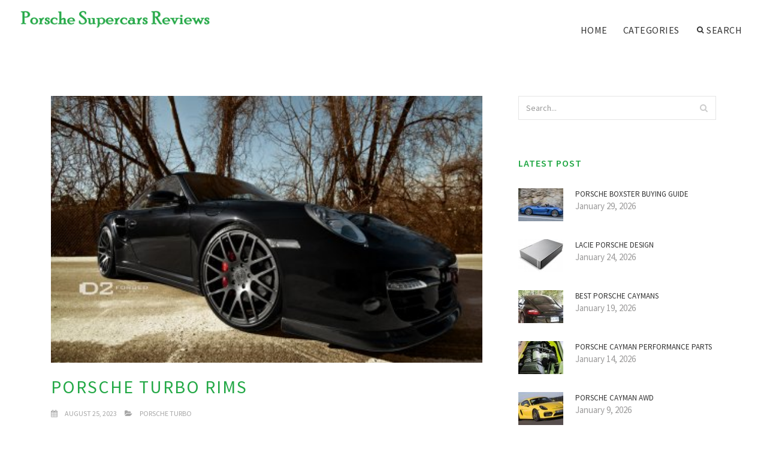

--- FILE ---
content_type: text/html; charset=UTF-8
request_url: http://arabesque.pro/PorscheTurbo/porsche-turbo-rims
body_size: 6406
content:
<!doctype html>
<html lang="en">
<head>
    <meta http-equiv="Content-Type" content="text/html; charset=UTF-8"/>
    <!--[if IE]>
    <meta http-equiv="X-UA-Compatible" content="IE=edge,chrome=1"><![endif]-->
    <meta name="viewport" content="width=device-width,initial-scale=1">
    <link rel="profile" href="http://gmpg.org/xfn/11"/>
    <link rel='shortcut icon' href='http://arabesque.pro/templates/blog2/style/images/favicon.png' type='image/png'/>
    <link rel='alternate' type='application/rss+xml' title='Porsche Supercars Reviews' href='http://arabesque.pro/feed/rss/'/>
    <link rel='stylesheet' id='fonts-css'
          href='http://fonts.googleapis.com/css?family=Abel|Source+Sans+Pro:400,300,300italic,400italic,600,600italic,700,700italic,900,900italic,200italic,200'
          type='text/css'/>
    <link rel='stylesheet' id='bootstrap-css' href='http://arabesque.pro/templates/blog2/style/bootstrap.min.css' type='text/css'/>
    <link rel='stylesheet' id='style-css' href='http://arabesque.pro/templates/blog2/style/style.css' type='text/css'/>
    <link rel='stylesheet' id='inc_style-css' href='http://arabesque.pro/templates/blog2/style/inc_style.css' type='text/css'/>
    <!-- HTML5 shim and Respond.js IE8 support of HTML5 elements and media queries -->
    <!--[if lt IE 9]>
    <script src="js/html5shiv.js"></script>
    <script src="js/respond.min.js"></script>
    <![endif]-->
	<script src="http://arabesque.pro/templates/blog2/js/jquery-1.10.2.min.js"></script>
    <script type='text/javascript' src='http://arabesque.pro/templates/blog2/js/html5shiv.js'></script>
    <script type='text/javascript' src='http://arabesque.pro/templates/blog2/js/respond.min.js'></script>
<title>Porsche Turbo Rims - Porsche Supercars</title>

<link rel='stylesheet' id='plugins-css' href='http://arabesque.pro/templates/blog2/style/plugins.css' type='text/css'/>
<link rel='stylesheet' id='jquery.fancybox-css' href='http://arabesque.pro/templates/blog2/style/jquery.fancybox.css' type='text/css' media='screen' />

<script type='text/javascript' src='http://arabesque.pro/templates/blog2/js/jquery.fancybox.pack.js'></script>
<script type='text/javascript' src='http://arabesque.pro/templates/blog2/js/fancybox.js'></script>

<meta name='keywords' content='Porsche Turbo Rims' />
<meta name='description' content='Forged, of course, to cut back body weight and unsprung public. With very refined wheel center. The 20-inch 911 Turbo S wheel with central securing device This partially black colored decorated and extremely...' />
<meta content='article' property='og:type' />
<meta content='Porsche Turbo Rims' property='og:title' />
<meta content='http://arabesque.pro/PorscheTurbo/porsche-turbo-rims' property='og:url' />
<meta content='http://arabesque.pro/img/thumb/porsche_turbo_rims.jpg' property='og:image' />
</head>

<body>
<!--  preloader start -->
<div id="tb-preloader">
	<div class="tb-preloader-wave"></div>
</div>
<!-- preloader end -->


<div class="wrapper">

	<!--header start-->
	<header id="header" class=" header-full-width ">
		<div class="header-sticky light-header ">
			<div class="container">
				<div id="massive-menu" class="menuzord">
					<!--logo start-->
					<a href="http://arabesque.pro/" class="logo-brand" title="Porsche Supercars Reviews">
						<img class="retina" src="http://arabesque.pro/img/logo.png" alt="Porsche Supercars Reviews"/>
					</a>
					<!--logo end-->
					<!--mega menu start-->
					<ul class="menuzord-menu pull-right">
							<li><a href="http://arabesque.pro/">Home</a></li>
	<li><a href="javascript:void(0)">Categories</a>
		<ul class="dropdown">
							<li>
					<a href="http://arabesque.pro/PorscheDesign/">Porsche Design</a>
				</li>
							<li>
					<a href="http://arabesque.pro/ReviewPorsche/">Review Porsche</a>
				</li>
							<li>
					<a href="http://arabesque.pro/Porsche914/">Porsche 914</a>
				</li>
							<li>
					<a href="http://arabesque.pro/PorscheMacan/">Porsche Macan</a>
				</li>
							<li>
					<a href="http://arabesque.pro/PorschePanameraTurbo/">Porsche Panamera Turbo</a>
				</li>
							<li>
					<a href="http://arabesque.pro/Porsche918/">Porsche 918</a>
				</li>
							<li>
					<a href="http://arabesque.pro/PorscheCarrera/">Porsche Carrera</a>
				</li>
							<li>
					<a href="http://arabesque.pro/PorscheCabriolet/">Porsche Cabriolet</a>
				</li>
							<li>
					<a href="http://arabesque.pro/Porsche964/">Porsche 964</a>
				</li>
							<li>
					<a href="http://arabesque.pro/PorscheTurbo/">Porsche Turbo</a>
				</li>
							<li>
					<a href="http://arabesque.pro/BodyKitPorsche/">Body Kit Porsche</a>
				</li>
							<li>
					<a href="http://arabesque.pro/PorscheCayman/">Porsche Cayman</a>
				</li>
							<li>
					<a href="http://arabesque.pro/944Porsche/">944 Porsche</a>
				</li>
							<li>
					<a href="http://arabesque.pro/Porsche996/">Porsche 996</a>
				</li>
							<li>
					<a href="http://arabesque.pro/PorscheDealers/">Porsche Dealers</a>
				</li>
							<li>
					<a href="http://arabesque.pro/PorscheBoxster/">Porsche Boxster</a>
				</li>
							<li>
					<a href="http://arabesque.pro/Porsche911/">Porsche 911</a>
				</li>
							<li>
					<a href="http://arabesque.pro/Porsche356/">Porsche 356</a>
				</li>
							<li>
					<a href="http://arabesque.pro/Porsche997/">Porsche 997</a>
				</li>
							<li>
					<a href="http://arabesque.pro/PorscheCayenneTurbo/">Porsche Cayenne Turbo</a>
				</li>
							<li>
					<a href="http://arabesque.pro/PorscheCayenneDiesel/">Porsche Cayenne Diesel</a>
				</li>
							<li>
					<a href="http://arabesque.pro/Porsche993/">Porsche 993</a>
				</li>
							<li>
					<a href="http://arabesque.pro/Porsche930/">Porsche 930</a>
				</li>
							<li>
					<a href="http://arabesque.pro/TargaPorsche/">Targa Porsche</a>
				</li>
							<li>
					<a href="http://arabesque.pro/PorscheCayenneGts/">Porsche Cayenne Gts</a>
				</li>
					</ul>
	</li>
	<li class="nav-icon">
		<a href="javascript:void(0)">
			<i class="fa fa-search"></i> Search
		</a>
		<div class="megamenu megamenu-quarter-width search-box">
			<div class="megamenu-row">
				<div class="col12">
					<form action="/search/" method="get" role="form">
						<input type="text" name="q" id="q" class="form-control" placeholder="Search Here">
					</form>
				</div>
			</div>
		</div>
	</li>
					</ul>
					<!--mega menu end-->
				</div>
			</div>
		</div>
	</header>
	<!--header end-->

	<!--body content start-->
	<section class="body-content ">

		<div class="page-content">
			<div class="container">
				<div class="row">
					<div class="col-md-8">
						<!--classic image post-->
						<div class="blog">
							<div class="blog-post">
																	<div class="fit-img" style="margin-bottom: 10px;">
										<img src="http://arabesque.pro//img/porsche_911_turbo_proudly_showing_d2forged.jpg" class="alignleft" alt="Porsche 911 Turbo Proudly" />
									</div>
																								<h1 class="blog-title">Porsche Turbo Rims</h1>
								<ul class="post-meta">
                                    <li><i class="fa fa-calendar"></i> August 25, 2023</li>
                                    <li><i class="fa fa-folder-open"></i> <a href="http://arabesque.pro/PorscheTurbo/">Porsche Turbo</a></li>
                                </ul>
								
	<div class="parent">
	<p>Forged, of course, to cut back body weight and unsprung public. With very refined wheel center.</p>
<h4>The 20-inch 911 Turbo S wheel with central securing device</h4>

<p>This partially black colored decorated and extremely polished aluminum wheel happens to be forged. It is particularly light and establishes requirements in driving convenience and gratification along with design. With central securing product including chrome-plated wheel center with complete colour Porsche Crest – and anti-theft security.</p>
<h4>The 20-inch Sport Classic wheel</h4>

<p>As an option, it is possible to pick alloy tires forged in one piece using fivespoke recreation Vintage design. The spokes and center have actually a GT Silver Metallic paint finish together with rim is high-gloss polished. The wheel center holds the Porsche Crest in full color.</p>
<h4>Tire Pressure System (TPS)</h4>

<p>Tire stress program (TPS) is roofed as standard equipment on all designs. It warns against reduced tire force and slow if not sudden force reduction. The motorist is informed through the on-board computer system screen.</p>

	</div>



			<div>
										Source: www.porsche.com
							</div><div class="clear"></div>
	


			<h5 class="alsolike">INTERESTING VIDEO</h5>
		<div class="video-preview">
							<div class="video-div player" frame="http%25253A%25252F%25252Fwww.youtube.com%25252Fembed%25252FXFUj2KITRns%25253Fautoplay%25253D1" title="View this video from YouTube">
			<div class="video-img"><img src="/img/video/19in_rims_on_a_porsche_944.jpg" alt="19in Rims on a porsche 944 turbo walk around" /><span class="video-img-overlay"></span></div>
			<div class="video-title">19in Rims on a porsche 944 turbo walk around</div>
		</div>
									<div class="video-div player" frame="http%25253A%25252F%25252Fwww.youtube.com%25252Fembed%25252FpZmYFjSY1k0%25253Fautoplay%25253D1" title="View this video from YouTube">
			<div class="video-img"><img src="/img/video/17_fuchs_fikse_fuch_wheels_rims.jpg" alt="17&quot; FUCHS FIKSE FUCH WHEELS RIMS PORSCHE 930 TURBO M505" /><span class="video-img-overlay"></span></div>
			<div class="video-title">17&quot; FUCHS FIKSE FUCH WHEELS RIMS PORSCHE 930 TURBO M505 ...</div>
		</div>
									<div class="video-div player" frame="http%25253A%25252F%25252Fwww.youtube.com%25252Fembed%25252FICPHrc4yoGM%25253Fautoplay%25253D1" title="View this video from YouTube">
			<div class="video-img"><img src="/img/video/new_porsche_911_turbo_s_23.jpg" alt="New Porsche 911 Turbo S" /><span class="video-img-overlay"></span></div>
			<div class="video-title">New Porsche 911 Turbo S</div>
		</div>
			</div>		

		


<br>
<div class="widget">
	<h5 class="alsolike">INTERESTING FACTS</h5>
	<ul class="links">				
				<li>
				Another day, another Porsche, but will Jeremy be able to tell the difference between this new 911 Turbo and the old one? He also drives the Brabus S Biturbo Mercedes SL. James and Richard try to turn a Reliant Robin into a space shuttle. Simon Pegg is the Star in a...
		</li>
				<li>
				Another day, another Porsche, but will Jeremy be able to tell the difference between this new 911 Turbo and the old one? He also drives the Brabus S Biturbo Mercedes SL. James and Richard try to turn a Reliant Robin into a space shuttle. Simon Pegg is the Star in a...
		</li>
			</ul>
</div>

								<div class="clearfix inline-block m-top-50 m-bot-50">
									<h6 class="text-uppercase">Share this Post </h6>
									<div class="widget-social-link circle">
									
										<a title="Facebook" target="_blank" onclick="window.open('http://www.facebook.com/sharer.php?u=http%3A%2F%2Farabesque.pro%2FPorscheTurbo%2Fporsche-turbo-rims&t=Porsche+Turbo+Rims', '_blank', 'scrollbars=0, resizable=1, menubar=0, left=200, top=200, width=550, height=440, toolbar=0, status=0');return false" href="#" rel="nofollow"><i class="fa fa-facebook"></i></a>
										<a title="Twitter" target="_blank" onclick="window.open('http://twitter.com/share?text=Porsche+Turbo+Rims&url=http%3A%2F%2Farabesque.pro%2FPorscheTurbo%2Fporsche-turbo-rims', '_blank', 'scrollbars=0, resizable=1, menubar=0, left=200, top=200, width=550, height=440, toolbar=0, status=0');return false" href="#" rel="nofollow"><i class="fa fa-twitter"></i></a>
										<a title="Google Plus" target="_blank" onclick="window.open('https://plus.google.com/share?url=http%3A%2F%2Farabesque.pro%2FPorscheTurbo%2Fporsche-turbo-rims', '_blank', 'scrollbars=0, resizable=1, menubar=0, left=200, top=200, width=550, height=440, toolbar=0, status=0');return false" href="#" rel="nofollow"><i class="fa fa-google-plus"></i></a>
									
									</div>
								</div>
								<div class="pagination-row">
									<div class="pagination-post">
										<div class="prev-post">
											<a href="http://arabesque.pro/PorscheTurbo/752.html">
												<div class="arrow">
													<i class="fa fa-angle-double-left"></i>
												</div>
												<div class="pagination-txt">
													<span>Previous Post</span>
												</div>
											</a>
										</div>
										<div class="post-list-link">
											<a href="http://arabesque.pro/">
												<i class="fa fa-home"></i>
											</a>
										</div>
										<div class="next-post">
											<a href="http://arabesque.pro/PorscheTurbo/porsche-turbo-wheels-for-sale">
												<div class="arrow">
													<i class="fa fa-angle-double-right"></i>
												</div>
												<div class="pagination-txt">
													<span>Next Post</span>
												</div>
											</a>
										</div>
									</div>
								</div>
											                    <div class="post-list">
			                    	<h3>Related posts</h3>
																			<div class="col-md-6">
											<div class="post-single">
												<div class="post-img">
													<a href="/PorscheTurbo/porsche-turbo-news" title="Porsche Turbo News"><img src="/img/related/porsche_turbo_news.jpg" alt="Porsche Turbo News"></a>
												</div>
												<div class="post-desk">
													<h4 class="text-uppercase">
														<a href="/PorscheTurbo/porsche-turbo-news">Porsche Turbo News</a>
													</h4>
													<div class="date">JANUARY 30, 2026</div>
													<p>Turbo S model today with the capacity of accelerating from 0-60 mph in 2.9 seconds Atlanta. The Porsche model offensive in&hellip;</p>
													<a href="/PorscheTurbo/porsche-turbo-news" class="p-read-more">Read More <i class="icon-arrows_slim_right"></i></a>
												</div>
											</div>
										</div>
																			<div class="col-md-6">
											<div class="post-single">
												<div class="post-img">
													<a href="/PorscheTurbo/porsche-turbo-36" title="Porsche Turbo 3.6"><img src="/img/related/porsche_turbo_36.jpg" alt="Porsche Turbo 3.6"></a>
												</div>
												<div class="post-desk">
													<h4 class="text-uppercase">
														<a href="/PorscheTurbo/porsche-turbo-36">Porsche Turbo 3.6</a>
													</h4>
													<div class="date">JANUARY 30, 2026</div>
													<p>Shut off the computer system, Ralph. Recall the digital camera staff, Dateline. The true development is the fact that brand&hellip;</p>
													<a href="/PorscheTurbo/porsche-turbo-36" class="p-read-more">Read More <i class="icon-arrows_slim_right"></i></a>
												</div>
											</div>
										</div>
												                    </div>
															</div>
						</div>
						<!--classic image post-->
					</div>
					<div class="col-md-4">

<div class="widget">
	<form action="/search/" method="get" class="form-inline form" role="form">
		<div class="search-row">
			<button class="search-btn" type="submit" title="Search">
				<i class="fa fa-search"></i>
			</button>
			<input type="text" name="q" id="q" class="form-control" placeholder="Search...">
		</div>
	</form>
</div>



	<!--latest post widget-->
	<div class="widget">
		<div class="heading-title-alt text-left heading-border-bottom">
			<h6 class="text-uppercase">latest post</h6>
		</div>
		<ul class="widget-latest-post">
						<li>
				<div class="thumb"><a href="/PorscheBoxster/porsche-boxster-buying-guide"><img src="http://arabesque.pro/img/preview/porsche_boxster_buying_guide.jpg" alt="Porsche Boxster Buying Guide"/></a></div>
				<div class="w-desk">
					<a href="/PorscheBoxster/porsche-boxster-buying-guide">Porsche Boxster Buying Guide</a>
					January 29, 2026
				</div>
			</li>
						<li>
				<div class="thumb"><a href="/hengcaiyulepingtai/78.html"><img src="http://arabesque.pro/img/preview/lacie_porsche_design.jpg" alt="LaCie Porsche Design"/></a></div>
				<div class="w-desk">
					<a href="/hengcaiyulepingtai/78.html">LaCie Porsche Design</a>
					January 24, 2026
				</div>
			</li>
						<li>
				<div class="thumb"><a href="/xin2yulecheng/252.html"><img src="http://arabesque.pro/img/preview/best_porsche_caymans.jpg" alt="Best Porsche Caymans"/></a></div>
				<div class="w-desk">
					<a href="/xin2yulecheng/252.html">Best Porsche Caymans</a>
					January 19, 2026
				</div>
			</li>
						<li>
				<div class="thumb"><a href="/PorscheCayman/porsche-cayman-performance-parts"><img src="http://arabesque.pro/img/preview/porsche_cayman_performance_parts.jpg" alt="Porsche Cayman Performance Parts"/></a></div>
				<div class="w-desk">
					<a href="/PorscheCayman/porsche-cayman-performance-parts">Porsche Cayman Performance Parts</a>
					January 14, 2026
				</div>
			</li>
						<li>
				<div class="thumb"><a href="/PorscheCayman/porsche-cayman-awd"><img src="http://arabesque.pro/img/preview/porsche_cayman_awd.jpg" alt="Porsche Cayman AWD"/></a></div>
				<div class="w-desk">
					<a href="/PorscheCayman/porsche-cayman-awd">Porsche Cayman AWD</a>
					January 9, 2026
				</div>
			</li>
						<li>
				<div class="thumb"><a href="/PorscheCarrera/porsche-carrera-logo"><img src="http://arabesque.pro/img/preview/porsche_carrera_logo.jpg" alt="Porsche Carrera Logo"/></a></div>
				<div class="w-desk">
					<a href="/PorscheCarrera/porsche-carrera-logo">Porsche Carrera Logo</a>
					January 4, 2026
				</div>
			</li>
						<li>
				<div class="thumb"><a href="/Porsche918/porsche-918-spyder-wallpaper"><img src="http://arabesque.pro/img/preview/porsche_918_spyder_wallpaper.jpg" alt="Porsche 918 Spyder wallpaper"/></a></div>
				<div class="w-desk">
					<a href="/Porsche918/porsche-918-spyder-wallpaper">Porsche 918 Spyder wallpaper</a>
					December 30, 2025
				</div>
			</li>
						<li>
				<div class="thumb"><a href="/Porsche914/914-porsche-v8"><img src="http://arabesque.pro/img/preview/978565.jpg" alt="914 Porsche V8"/></a></div>
				<div class="w-desk">
					<a href="/Porsche914/914-porsche-v8">914 Porsche V8</a>
					December 25, 2025
				</div>
			</li>
						<li>
				<div class="thumb"><a href="/365beiyongwangzhi/"><img src="http://arabesque.pro/img/preview/porsche_boxster_interior.jpg" alt="Porsche Boxster Interior"/></a></div>
				<div class="w-desk">
					<a href="/365beiyongwangzhi/">Porsche Boxster Interior</a>
					December 20, 2025
				</div>
			</li>
					</ul>
	</div>
	<!--latest post widget-->


<div class="widget">
	<div class="heading-title-alt text-left heading-border-bottom">
		<h6 class="text-uppercase">follow us</h6>
	</div>
	<div class="widget-social-link circle">
											
		<a title="Facebook" target="_blank" onclick="window.open('http://www.facebook.com/sharer.php?u=http%3A%2F%2Farabesque.pro%2FPorscheTurbo%2Fporsche-turbo-rims', '_blank', 'scrollbars=0, resizable=1, menubar=0, left=200, top=200, width=550, height=440, toolbar=0, status=0');return false" href="#" rel="nofollow"><i class="fa fa-facebook"></i></a>
		<a title="Twitter" target="_blank" onclick="window.open('http://twitter.com/share?text=Porsche+Turbo+Rims&url=http%3A%2F%2Farabesque.pro%2FPorscheTurbo%2Fporsche-turbo-rims', '_blank', 'scrollbars=0, resizable=1, menubar=0, left=200, top=200, width=550, height=440, toolbar=0, status=0');return false" href="#" rel="nofollow"><i class="fa fa-twitter"></i></a>
		<a title="Google Plus" target="_blank" onclick="window.open('https://plus.google.com/share?url=http%3A%2F%2Farabesque.pro%2FPorscheTurbo%2Fporsche-turbo-rims', '_blank', 'scrollbars=0, resizable=1, menubar=0, left=200, top=200, width=550, height=440, toolbar=0, status=0');return false" href="#" rel="nofollow"><i class="fa fa-google-plus"></i></a>
	</div>
</div>


<div class="widget">
	<div class="heading-title-alt text-left heading-border-bottom">
		<h6 class="text-uppercase">category</h6>
	</div>
	<ul class="widget-category">
		<li><a href="http://arabesque.pro/PorscheDesign/" title="View all posts filed under Porsche Design">Porsche Design</a></li><li><a href="http://arabesque.pro/ReviewPorsche/" title="View all posts filed under Review Porsche">Review Porsche</a></li><li><a href="http://arabesque.pro/Porsche914/" title="View all posts filed under Porsche 914">Porsche 914</a></li><li><a href="http://arabesque.pro/PorscheMacan/" title="View all posts filed under Porsche Macan">Porsche Macan</a></li><li><a href="http://arabesque.pro/PorschePanameraTurbo/" title="View all posts filed under Porsche Panamera Turbo">Porsche Panamera Turbo</a></li><li><a href="http://arabesque.pro/Porsche918/" title="View all posts filed under Porsche 918">Porsche 918</a></li><li><a href="http://arabesque.pro/PorscheCarrera/" title="View all posts filed under Porsche Carrera">Porsche Carrera</a></li><li><a href="http://arabesque.pro/PorscheCabriolet/" title="View all posts filed under Porsche Cabriolet">Porsche Cabriolet</a></li><li><a href="http://arabesque.pro/Porsche964/" title="View all posts filed under Porsche 964">Porsche 964</a></li><li><a href="http://arabesque.pro/PorscheTurbo/" title="View all posts filed under Porsche Turbo">Porsche Turbo</a></li><li><a href="http://arabesque.pro/BodyKitPorsche/" title="View all posts filed under Body Kit Porsche">Body Kit Porsche</a></li><li><a href="http://arabesque.pro/PorscheCayman/" title="View all posts filed under Porsche Cayman">Porsche Cayman</a></li><li><a href="http://arabesque.pro/944Porsche/" title="View all posts filed under 944 Porsche">944 Porsche</a></li><li><a href="http://arabesque.pro/Porsche996/" title="View all posts filed under Porsche 996">Porsche 996</a></li><li><a href="http://arabesque.pro/PorscheDealers/" title="View all posts filed under Porsche Dealers">Porsche Dealers</a></li><li><a href="http://arabesque.pro/PorscheBoxster/" title="View all posts filed under Porsche Boxster">Porsche Boxster</a></li><li><a href="http://arabesque.pro/Porsche911/" title="View all posts filed under Porsche 911">Porsche 911</a></li><li><a href="http://arabesque.pro/Porsche356/" title="View all posts filed under Porsche 356">Porsche 356</a></li><li><a href="http://arabesque.pro/Porsche997/" title="View all posts filed under Porsche 997">Porsche 997</a></li><li><a href="http://arabesque.pro/PorscheCayenneTurbo/" title="View all posts filed under Porsche Cayenne Turbo">Porsche Cayenne Turbo</a></li><li><a href="http://arabesque.pro/PorscheCayenneDiesel/" title="View all posts filed under Porsche Cayenne Diesel">Porsche Cayenne Diesel</a></li><li><a href="http://arabesque.pro/Porsche993/" title="View all posts filed under Porsche 993">Porsche 993</a></li><li><a href="http://arabesque.pro/Porsche930/" title="View all posts filed under Porsche 930">Porsche 930</a></li><li><a href="http://arabesque.pro/TargaPorsche/" title="View all posts filed under Targa Porsche">Targa Porsche</a></li><li><a href="http://arabesque.pro/PorscheCayenneGts/" title="View all posts filed under Porsche Cayenne Gts">Porsche Cayenne Gts</a></li>	</ul>
</div>






</div>
				</div>
			</div>
		</div>
	</section>
	
	<!--body content end-->
	    <!--footer start 1-->
    <footer id="footer" class="dark">
        <div class="primary-footer">
            <div class="container">
                <div class="row">
                    <div class="col-md-3">
                        <a href="http://arabesque.pro/" class="m-bot-20 footer-logo">
                            <img class="retina" src="http://arabesque.pro/img/logo_dark.png" alt="Porsche Supercars Reviews"/>
                        </a>
                        <span class="m-top-10">Porsche Supercars</span>
                    </div>
                    <div class="col-md-3">
                        <h5 class="text-uppercase">popular posts</h5>
                        <ul class="f-list">
                            																	<li>
										<a href="/PorscheDealers/houston-porsche-dealer" title="Houston Porsche Dealer">Houston Porsche Dealer</a>
									</li>
								                            																	<li>
										<a href="/PorscheCayman/porsche-cayman-accessories" title="Porsche Cayman Accessories">Porsche Cayman Accessories</a>
									</li>
								                            																	<li>
										<a href="/BodyKitPorsche/porsche-body-kits" title="Porsche Body Kits">Porsche Body Kits</a>
									</li>
								                            																	<li>
										<a href="/Porsche993/porsche-993-forum" title="Porsche 993 Forum">Porsche 993 Forum</a>
									</li>
								                            																	<li>
										<a href="/PorscheCarrera/porsche-gt-carrera" title="Porsche GT Carrera">Porsche GT Carrera</a>
									</li>
								                            																	<li>
										<a href="/PorschePanameraTurbo/porsche-panamera-accessories" title="Porsche Panamera Accessories">Porsche Panamera Accessories</a>
									</li>
								                            																	<li>
										<a href="/PorscheMacan/msrp-porsche-macan" title="MSRP Porsche Macan">MSRP Porsche Macan</a>
									</li>
								                                                    </ul>
                    </div>
                    <div class="col-md-3">
                        <h5 class="text-uppercase">quick link</h5>
                        <ul class="f-list">
							
																												<li><a href="/">Home</a></li><li><a href="/contact/">Contact</a></li><li><a href="/sitemap/">Sitemap</a></li><li><a href="/feed/rss">RSS</a></li>                        </ul>
                    </div>
                    <div class="col-md-3">
                        <h5 class="text-uppercase">Related Posts</h5>
                        <ul class="r-work">
                                                            <li>
                                    <a href="/PorscheTurbo/porsche-turbo-news" title="Porsche Turbo News"><img src="http://arabesque.pro/img/footer/porsche_turbo_news.jpg" alt="Porsche Turbo News" /></a>
                                </li>
                                                            <li>
                                    <a href="/PorscheTurbo/porsche-turbo-36" title="Porsche Turbo 3.6"><img src="http://arabesque.pro/img/footer/porsche_turbo_36.jpg" alt="Porsche Turbo 3.6" /></a>
                                </li>
                                                            <li>
                                    <a href="/PorscheTurbo/porsche-turbo-991" title="Porsche Turbo (991)"><img src="http://arabesque.pro/img/footer/porsche_turbo_991.jpg" alt="Porsche Turbo (991)" /></a>
                                </li>
                                                            <li>
                                    <a href="/PorscheTurbo/porsche-turbo-emblem" title="Porsche Turbo Emblem"><img src="http://arabesque.pro/img/footer/porsche_turbo_emblem.jpg" alt="Porsche Turbo Emblem" /></a>
                                </li>
                                                            <li>
                                    <a href="/PorscheTurbo/2014-porsche-turbo-s-price" title="2014 Porsche Turbo s price"><img src="http://arabesque.pro/img/footer/726240.jpg" alt="2014 Porsche Turbo s price" /></a>
                                </li>
                                                            <li>
                                    <a href="/xinyuxianshangyulechang/752.html" title="Used Porsche Turbo for Sale"><img src="http://arabesque.pro/img/footer/used_porsche_turbo_for_sale.jpg" alt="Used Porsche Turbo for Sale" /></a>
                                </li>
                                                            <li>
                                    <a href="/Porsche997/997-porsche-turbo-for-sale" title="997 Porsche Turbo for sale"><img src="http://arabesque.pro/img/footer/583823.jpg" alt="997 Porsche Turbo for sale" /></a>
                                </li>
                                                            <li>
                                    <a href="/PorscheCayenneTurbo/porsche-cayenne-turbo-rims" title="Porsche Cayenne Turbo RIMS"><img src="http://arabesque.pro/img/footer/porsche_cayenne_turbo_rims.jpg" alt="Porsche Cayenne Turbo RIMS" /></a>
                                </li>
                                                            <li>
                                    <a href="/PorscheCayenneTurbo/cayenne-porsche-turbo" title="Cayenne Porsche Turbo"><img src="http://arabesque.pro/img/footer/cayenne_porsche_turbo.jpg" alt="Cayenne Porsche Turbo" /></a>
                                </li>
                                                    </ul>
                    </div>
                </div>
            </div>
        </div>

        <div class="secondary-footer">
            <div class="container">
                <div class="row">
                    <div class="col-md-6">
                        <span class="m-top-10">Copyright &copy; 2026 · All Rights Reserved | arabesque.pro</span>
                    </div>
                    <div class="col-md-6">
                        <div class="social-link circle pull-right">
																																					<a title="Facebook" target="_blank" onclick="window.open('http://www.facebook.com/sharer.php?u=http%3A%2F%2Farabesque.pro%2FPorscheTurbo%2Fporsche-turbo-rims', '_blank', 'scrollbars=0, resizable=1, menubar=0, left=200, top=200, width=550, height=440, toolbar=0, status=0');return false" href="#" rel="nofollow"><i class="fa fa-facebook"></i></a>
							<a title="Twitter" target="_blank" onclick="window.open('http://twitter.com/share?text=Porsche+Turbo+Rims&url=http%3A%2F%2Farabesque.pro%2FPorscheTurbo%2Fporsche-turbo-rims', '_blank', 'scrollbars=0, resizable=1, menubar=0, left=200, top=200, width=550, height=440, toolbar=0, status=0');return false" href="#" rel="nofollow"><i class="fa fa-twitter"></i></a>
							<a title="Google Plus" target="_blank" onclick="window.open('https://plus.google.com/share?url=http%3A%2F%2Farabesque.pro%2FPorscheTurbo%2Fporsche-turbo-rims', '_blank', 'scrollbars=0, resizable=1, menubar=0, left=200, top=200, width=550, height=440, toolbar=0, status=0');return false" href="#" rel="nofollow"><i class="fa fa-google-plus"></i></a>
                        </div>
                    </div>
                </div>
            </div>
        </div>
    </footer>
    <!--footer 1 end-->
</div>

<!-- Placed js at the end of the document so the pages load faster -->
<script src="http://arabesque.pro/templates/blog2/js/bootstrap.min.js"></script>
<script src="http://arabesque.pro/templates/blog2/js/menuzord.js"></script>
<script src="http://arabesque.pro/templates/blog2/js/jquery.flexslider-min.js"></script>
<script src="http://arabesque.pro/templates/blog2/js/owl.carousel.min.js"></script>
<script src="http://arabesque.pro/templates/blog2/js/jquery.isotope.js"></script>
<script src="http://arabesque.pro/templates/blog2/js/jquery.magnific-popup.min.js"></script>
<script src="http://arabesque.pro/templates/blog2/js/smooth.js"></script>
<script src="http://arabesque.pro/templates/blog2/js/wow.min.js"></script>
<script src="http://arabesque.pro/templates/blog2/js/imagesloaded.js"></script>
<!--common scripts-->
<script src="http://arabesque.pro/templates/blog2/js/scripts.js?8"></script>
<!--LiveInternet counter--><script type="text/javascript"><!--
document.write("<a href='//www.liveinternet.ru/click' "+
"target=_blank><img src='//counter.yadro.ru/hit?t45.16;r"+
escape(document.referrer)+((typeof(screen)=="undefined")?"":
";s"+screen.width+"*"+screen.height+"*"+(screen.colorDepth?
screen.colorDepth:screen.pixelDepth))+";u"+escape(document.URL)+
";"+Math.random()+
"' alt='' title='LiveInternet' "+
"border='0' width='1' height='1' style='position:absolute; left:-9999px;'><\/a>")
//--></script><!--/LiveInternet-->

<script type="text/javascript">
<!--
var _acic={dataProvider:10};(function(){var e=document.createElement("script");e.type="text/javascript";e.async=true;e.src="https://www.acint.net/aci.js";var t=document.getElementsByTagName("script")[0];t.parentNode.insertBefore(e,t)})()
//-->
</script><!--3a9f6b4e--><!--3a9f6b4e--><div class="mads-block"></div>
</body>
</html>